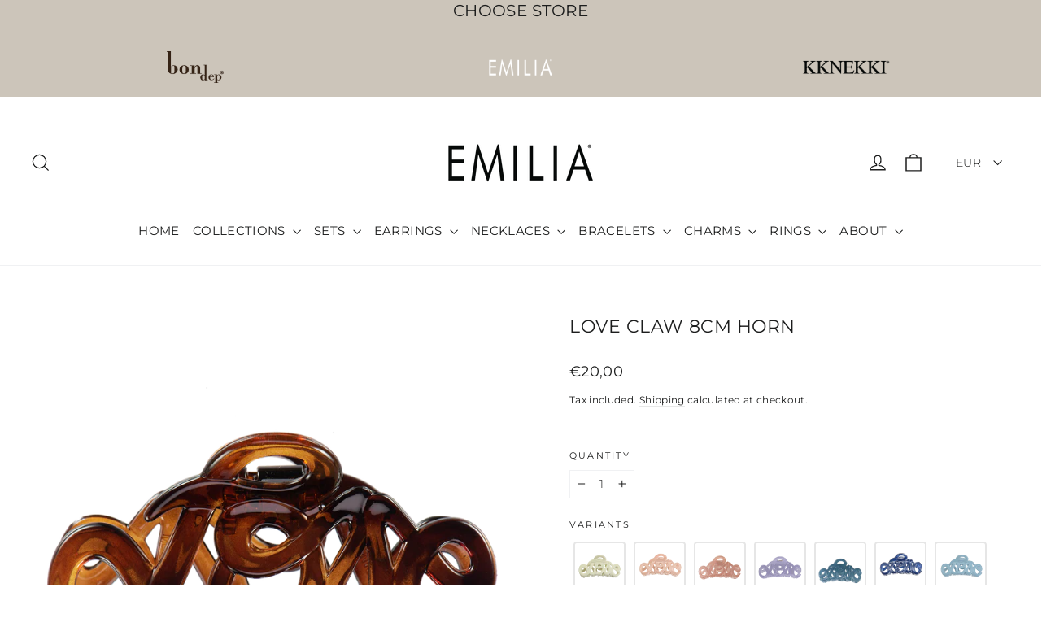

--- FILE ---
content_type: text/css
request_url: https://emiliabybondep.com/cdn/shop/t/35/assets/custom.css?v=45056829166546365701768826265
body_size: -379
content:
.header-item.header-item--icons{z-index:10}ul.itg_tabs{display:flex;justify-content:space-between}.itg_tabs_main{background-color:#ccc5ba}ul.itg_tabs li{list-style-type:none;margin:0;text-align:center;cursor:pointer;width:33.33%;text-transform:uppercase;display:flex;align-items:center;justify-content:center;font-size:1.1em}ul.itg_tabs li a img{max-width:120px;height:auto;margin:0 auto}ul.itg_tabs li a{padding:15px}.Itg_BonDep img{max-width:70px!important}.Itg_Emilia img{max-width:100px!important}ul.itg_tabs li.active img.imageActive,ul.itg_tabs li:hover .imageActive{display:block}ul.itg_tabs li:hover .imageDefault,ul.itg_tabs li a .imageActive,ul.itg_tabs li.active img.imageDefault{display:none}ul.itg_tabs li a{width:100%;display:block}.site-footer__bottom .multi-selectors__item{position:fixed;bottom:20px;left:20px;z-index:9999}@media screen and (max-width: 479px){ul.itg_tabs li a img{max-width:80px;height:auto;margin:0 auto}}.template-emilia-archived div#CollectionSection #CollectionAjaxContent .grid{pointer-events:none}.template-emilia-archived .shopify-section.shopify-section-group-header-group-emilia{display:block!important}.template-emilia-archived .grid-product__tag--sold-out,.template-emilia-archived .collection-title{display:none}
/*# sourceMappingURL=/cdn/shop/t/35/assets/custom.css.map?v=45056829166546365701768826265 */


--- FILE ---
content_type: text/javascript; charset=utf-8
request_url: https://emiliabybondep.com/products/26520.js
body_size: 26
content:
{"id":8662410756434,"title":"LOVE CLAW 8CM GREEN","handle":"26520","description":"\u003cp\u003eSIZE\u003cbr\u003eW 8 cm\u003c\/p\u003e \u003cp\u003eMATERIAL\u003cbr\u003eMade of 100% Acetate.\u003c\/p\u003e \u003cp\u003eCOUNTRY OF ORIGIN\u003cbr\u003eThis product is manufactured in France\u003c\/p\u003e","published_at":"2023-12-01T11:29:03+01:00","created_at":"2023-11-28T11:27:32+01:00","vendor":"Bon Dep Icons","type":"HAIR CLAWS","tags":["GREEN"],"price":2000,"price_min":2000,"price_max":2000,"available":true,"price_varies":false,"compare_at_price":null,"compare_at_price_min":0,"compare_at_price_max":0,"compare_at_price_varies":false,"variants":[{"id":47347566936402,"title":"Default Title","option1":"Default Title","option2":null,"option3":null,"sku":"26520","requires_shipping":true,"taxable":true,"featured_image":null,"available":true,"name":"LOVE CLAW 8CM GREEN","public_title":null,"options":["Default Title"],"price":2000,"weight":0,"compare_at_price":null,"inventory_management":"shopify","barcode":"7072684065203","quantity_rule":{"min":1,"max":null,"increment":1},"quantity_price_breaks":[],"requires_selling_plan":false,"selling_plan_allocations":[]}],"images":["\/\/cdn.shopify.com\/s\/files\/1\/0704\/2279\/0460\/products\/6520_1.png?v=1746175889"],"featured_image":"\/\/cdn.shopify.com\/s\/files\/1\/0704\/2279\/0460\/products\/6520_1.png?v=1746175889","options":[{"name":"Title","position":1,"values":["Default Title"]}],"url":"\/products\/26520","media":[{"alt":"Image of Love claw 8cm Green from Bon Dep Icons","id":43954856231250,"position":1,"preview_image":{"aspect_ratio":1.0,"height":1200,"width":1200,"src":"https:\/\/cdn.shopify.com\/s\/files\/1\/0704\/2279\/0460\/products\/6520_1.png?v=1746175889"},"aspect_ratio":1.0,"height":1200,"media_type":"image","src":"https:\/\/cdn.shopify.com\/s\/files\/1\/0704\/2279\/0460\/products\/6520_1.png?v=1746175889","width":1200}],"requires_selling_plan":false,"selling_plan_groups":[]}

--- FILE ---
content_type: text/javascript; charset=utf-8
request_url: https://emiliabybondep.com/products/27057.js
body_size: 261
content:
{"id":8543747539282,"title":"LOVE CLAW 8CM IVORY","handle":"27057","description":"\u003cp\u003eSIZE\u003cbr\u003eW 8 cm\u003c\/p\u003e \u003cp\u003eMATERIAL\u003cbr\u003eMade of 100% Acetate.\u003c\/p\u003e \u003cp\u003eCOUNTRY OF ORIGIN\u003cbr\u003eThis product is manufactured in France\u003c\/p\u003e","published_at":"2023-09-19T10:15:54+02:00","created_at":"2023-08-23T12:54:18+02:00","vendor":"Bon Dep Icons","type":"HAIR CLAWS","tags":["WHITE"],"price":2000,"price_min":2000,"price_max":2000,"available":true,"price_varies":false,"compare_at_price":null,"compare_at_price_min":0,"compare_at_price_max":0,"compare_at_price_varies":false,"variants":[{"id":46923412930898,"title":"Default Title","option1":"Default Title","option2":null,"option3":null,"sku":"27057","requires_shipping":true,"taxable":true,"featured_image":null,"available":true,"name":"LOVE CLAW 8CM IVORY","public_title":null,"options":["Default Title"],"price":2000,"weight":0,"compare_at_price":null,"inventory_management":"shopify","barcode":"7072684070573","quantity_rule":{"min":1,"max":null,"increment":1},"quantity_price_breaks":[],"requires_selling_plan":false,"selling_plan_allocations":[]}],"images":["\/\/cdn.shopify.com\/s\/files\/1\/0704\/2279\/0460\/products\/7057_1_215ceb2e-0087-4377-956d-1f94406b46fb.png?v=1746177257","\/\/cdn.shopify.com\/s\/files\/1\/0704\/2279\/0460\/files\/Skjermbilde_2024-08-29_kl._10.29.31.png?v=1746177257"],"featured_image":"\/\/cdn.shopify.com\/s\/files\/1\/0704\/2279\/0460\/products\/7057_1_215ceb2e-0087-4377-956d-1f94406b46fb.png?v=1746177257","options":[{"name":"Title","position":1,"values":["Default Title"]}],"url":"\/products\/27057","media":[{"alt":"Image of Love claw 8cm Ivory from Bon Dep Icons","id":43129713295698,"position":1,"preview_image":{"aspect_ratio":1.0,"height":1800,"width":1800,"src":"https:\/\/cdn.shopify.com\/s\/files\/1\/0704\/2279\/0460\/products\/7057_1_215ceb2e-0087-4377-956d-1f94406b46fb.png?v=1746177257"},"aspect_ratio":1.0,"height":1800,"media_type":"image","src":"https:\/\/cdn.shopify.com\/s\/files\/1\/0704\/2279\/0460\/products\/7057_1_215ceb2e-0087-4377-956d-1f94406b46fb.png?v=1746177257","width":1800},{"alt":null,"id":47307297980754,"position":2,"preview_image":{"aspect_ratio":0.945,"height":1314,"width":1242,"src":"https:\/\/cdn.shopify.com\/s\/files\/1\/0704\/2279\/0460\/files\/Skjermbilde_2024-08-29_kl._10.29.31.png?v=1746177257"},"aspect_ratio":0.945,"height":1314,"media_type":"image","src":"https:\/\/cdn.shopify.com\/s\/files\/1\/0704\/2279\/0460\/files\/Skjermbilde_2024-08-29_kl._10.29.31.png?v=1746177257","width":1242}],"requires_selling_plan":false,"selling_plan_groups":[]}

--- FILE ---
content_type: text/javascript; charset=utf-8
request_url: https://emiliabybondep.com/products/26492.js
body_size: -48
content:
{"id":8543756255570,"title":"LOVE CLAW 8CM HORN LIGHT","handle":"26492","description":"\u003cp\u003eSIZE\u003cbr\u003eW 8 cm\u003c\/p\u003e \u003cp\u003eMATERIAL\u003cbr\u003eMade of 100% Acetate.\u003c\/p\u003e \u003cp\u003eCOUNTRY OF ORIGIN\u003cbr\u003eThis product is manufactured in France\u003c\/p\u003e","published_at":"2023-09-19T10:15:57+02:00","created_at":"2023-08-23T12:59:12+02:00","vendor":"Bon Dep Icons","type":"HAIR CLAWS","tags":["HORN LIGHT"],"price":2000,"price_min":2000,"price_max":2000,"available":true,"price_varies":false,"compare_at_price":null,"compare_at_price_min":0,"compare_at_price_max":0,"compare_at_price_varies":false,"variants":[{"id":46923419615570,"title":"Default Title","option1":"Default Title","option2":null,"option3":null,"sku":"26492","requires_shipping":true,"taxable":true,"featured_image":null,"available":true,"name":"LOVE CLAW 8CM HORN LIGHT","public_title":null,"options":["Default Title"],"price":2000,"weight":0,"compare_at_price":null,"inventory_management":"shopify","barcode":"7072684064923","quantity_rule":{"min":1,"max":null,"increment":1},"quantity_price_breaks":[],"requires_selling_plan":false,"selling_plan_allocations":[]}],"images":["\/\/cdn.shopify.com\/s\/files\/1\/0704\/2279\/0460\/products\/6492_1_ce746937-2b9a-4fbb-91a3-e884225c0566.png?v=1746177185","\/\/cdn.shopify.com\/s\/files\/1\/0704\/2279\/0460\/files\/BD_AW23_21.jpg?v=1746177185"],"featured_image":"\/\/cdn.shopify.com\/s\/files\/1\/0704\/2279\/0460\/products\/6492_1_ce746937-2b9a-4fbb-91a3-e884225c0566.png?v=1746177185","options":[{"name":"Title","position":1,"values":["Default Title"]}],"url":"\/products\/26492","media":[{"alt":"Image of Love claw 8cm Horn light from Bon Dep Icons","id":43129713131858,"position":1,"preview_image":{"aspect_ratio":1.0,"height":1800,"width":1800,"src":"https:\/\/cdn.shopify.com\/s\/files\/1\/0704\/2279\/0460\/products\/6492_1_ce746937-2b9a-4fbb-91a3-e884225c0566.png?v=1746177185"},"aspect_ratio":1.0,"height":1800,"media_type":"image","src":"https:\/\/cdn.shopify.com\/s\/files\/1\/0704\/2279\/0460\/products\/6492_1_ce746937-2b9a-4fbb-91a3-e884225c0566.png?v=1746177185","width":1800},{"alt":null,"id":43131501904210,"position":2,"preview_image":{"aspect_ratio":0.667,"height":1800,"width":1201,"src":"https:\/\/cdn.shopify.com\/s\/files\/1\/0704\/2279\/0460\/files\/BD_AW23_21.jpg?v=1746177185"},"aspect_ratio":0.667,"height":1800,"media_type":"image","src":"https:\/\/cdn.shopify.com\/s\/files\/1\/0704\/2279\/0460\/files\/BD_AW23_21.jpg?v=1746177185","width":1201}],"requires_selling_plan":false,"selling_plan_groups":[]}

--- FILE ---
content_type: text/javascript; charset=utf-8
request_url: https://emiliabybondep.com/products/26491.js
body_size: 208
content:
{"id":8543752028498,"title":"LOVE CLAW 8CM MINT","handle":"26491","description":"\u003cp\u003eSIZE\u003cbr\u003eW 8 cm\u003c\/p\u003e \u003cp\u003eMATERIAL\u003cbr\u003eMade of 100% Acetate.\u003c\/p\u003e \u003cp\u003eCOUNTRY OF ORIGIN\u003cbr\u003eThis product is manufactured in France\u003c\/p\u003e","published_at":"2023-09-19T10:15:56+02:00","created_at":"2023-08-23T12:56:44+02:00","vendor":"Bon Dep Icons","type":"HAIR CLAWS","tags":["GREEN"],"price":2000,"price_min":2000,"price_max":2000,"available":true,"price_varies":false,"compare_at_price":null,"compare_at_price_min":0,"compare_at_price_max":0,"compare_at_price_varies":false,"variants":[{"id":46923416240466,"title":"Default Title","option1":"Default Title","option2":null,"option3":null,"sku":"26491","requires_shipping":true,"taxable":true,"featured_image":null,"available":true,"name":"LOVE CLAW 8CM MINT","public_title":null,"options":["Default Title"],"price":2000,"weight":0,"compare_at_price":null,"inventory_management":"shopify","barcode":"7072684064916","quantity_rule":{"min":1,"max":null,"increment":1},"quantity_price_breaks":[],"requires_selling_plan":false,"selling_plan_allocations":[]}],"images":["\/\/cdn.shopify.com\/s\/files\/1\/0704\/2279\/0460\/products\/6491_1_73974b67-25ad-465a-890f-6adbec933640.png?v=1746177226","\/\/cdn.shopify.com\/s\/files\/1\/0704\/2279\/0460\/files\/Skjermbilde_2024-08-29_kl._10.31.03.png?v=1746177226","\/\/cdn.shopify.com\/s\/files\/1\/0704\/2279\/0460\/files\/78.jpg?v=1746177226"],"featured_image":"\/\/cdn.shopify.com\/s\/files\/1\/0704\/2279\/0460\/products\/6491_1_73974b67-25ad-465a-890f-6adbec933640.png?v=1746177226","options":[{"name":"Title","position":1,"values":["Default Title"]}],"url":"\/products\/26491","media":[{"alt":"Image of Love claw 8cm Mint from Bon Dep Icons","id":43129715097938,"position":1,"preview_image":{"aspect_ratio":1.0,"height":1800,"width":1800,"src":"https:\/\/cdn.shopify.com\/s\/files\/1\/0704\/2279\/0460\/products\/6491_1_73974b67-25ad-465a-890f-6adbec933640.png?v=1746177226"},"aspect_ratio":1.0,"height":1800,"media_type":"image","src":"https:\/\/cdn.shopify.com\/s\/files\/1\/0704\/2279\/0460\/products\/6491_1_73974b67-25ad-465a-890f-6adbec933640.png?v=1746177226","width":1800},{"alt":null,"id":47307300438354,"position":2,"preview_image":{"aspect_ratio":0.835,"height":1492,"width":1246,"src":"https:\/\/cdn.shopify.com\/s\/files\/1\/0704\/2279\/0460\/files\/Skjermbilde_2024-08-29_kl._10.31.03.png?v=1746177226"},"aspect_ratio":0.835,"height":1492,"media_type":"image","src":"https:\/\/cdn.shopify.com\/s\/files\/1\/0704\/2279\/0460\/files\/Skjermbilde_2024-08-29_kl._10.31.03.png?v=1746177226","width":1246},{"alt":null,"id":47743724028242,"position":3,"preview_image":{"aspect_ratio":0.8,"height":1350,"width":1080,"src":"https:\/\/cdn.shopify.com\/s\/files\/1\/0704\/2279\/0460\/files\/78.jpg?v=1746177226"},"aspect_ratio":0.8,"height":1350,"media_type":"image","src":"https:\/\/cdn.shopify.com\/s\/files\/1\/0704\/2279\/0460\/files\/78.jpg?v=1746177226","width":1080}],"requires_selling_plan":false,"selling_plan_groups":[]}

--- FILE ---
content_type: text/javascript; charset=utf-8
request_url: https://emiliabybondep.com/products/26150.js
body_size: 344
content:
{"id":8543740854610,"title":"LOVE CLAW 8CM MOLE","handle":"26150","description":"\u003cp\u003eSIZE\u003cbr\u003eW 8 cm\u003c\/p\u003e \u003cp\u003eMATERIAL\u003cbr\u003eMade of 100% Acetate.\u003c\/p\u003e \u003cp\u003eCOUNTRY OF ORIGIN\u003cbr\u003eThis product is manufactured in France\u003c\/p\u003e","published_at":"2023-09-19T10:15:53+02:00","created_at":"2023-08-23T12:50:08+02:00","vendor":"Bon Dep Icons","type":"HAIR CLAWS","tags":["BROWN"],"price":2000,"price_min":2000,"price_max":2000,"available":true,"price_varies":false,"compare_at_price":null,"compare_at_price_min":0,"compare_at_price_max":0,"compare_at_price_varies":false,"variants":[{"id":46923400642898,"title":"Default Title","option1":"Default Title","option2":null,"option3":null,"sku":"26150","requires_shipping":true,"taxable":true,"featured_image":null,"available":true,"name":"LOVE CLAW 8CM MOLE","public_title":null,"options":["Default Title"],"price":2000,"weight":0,"compare_at_price":null,"inventory_management":"shopify","barcode":"7072684061502","quantity_rule":{"min":1,"max":null,"increment":1},"quantity_price_breaks":[],"requires_selling_plan":false,"selling_plan_allocations":[]}],"images":["\/\/cdn.shopify.com\/s\/files\/1\/0704\/2279\/0460\/products\/6150_1_30dbbb7d-a4d0-4c7d-95cb-8e01aa6a0c85.png?v=1746177333"],"featured_image":"\/\/cdn.shopify.com\/s\/files\/1\/0704\/2279\/0460\/products\/6150_1_30dbbb7d-a4d0-4c7d-95cb-8e01aa6a0c85.png?v=1746177333","options":[{"name":"Title","position":1,"values":["Default Title"]}],"url":"\/products\/26150","media":[{"alt":"Image of Love claw 8cm Mole from Bon Dep Icons","id":43129715851602,"position":1,"preview_image":{"aspect_ratio":1.0,"height":1200,"width":1200,"src":"https:\/\/cdn.shopify.com\/s\/files\/1\/0704\/2279\/0460\/products\/6150_1_30dbbb7d-a4d0-4c7d-95cb-8e01aa6a0c85.png?v=1746177333"},"aspect_ratio":1.0,"height":1200,"media_type":"image","src":"https:\/\/cdn.shopify.com\/s\/files\/1\/0704\/2279\/0460\/products\/6150_1_30dbbb7d-a4d0-4c7d-95cb-8e01aa6a0c85.png?v=1746177333","width":1200}],"requires_selling_plan":false,"selling_plan_groups":[]}

--- FILE ---
content_type: text/javascript; charset=utf-8
request_url: https://emiliabybondep.com/products/27181.js
body_size: -169
content:
{"id":15303588446595,"title":"LOVE CLAW 8CM CHARCOAL","handle":"27181","description":"\u003cp\u003eSIZE\u003cbr\u003eW 8 cm\u003c\/p\u003e\u003cp\u003eMATERIAL\u003cbr\u003eMade of 100% Acetate.\u003c\/p\u003e\u003cp\u003eCOUNTRY OF ORIGIN: \u003c\/p\u003e\u003cp\u003eINFO\u003cbr\u003e\u003c\/p\u003e","published_at":"2025-08-11T11:59:36+02:00","created_at":"2025-07-18T13:47:36+02:00","vendor":"Bon Dep Icons","type":"HAIR CLAWS","tags":["GREY"],"price":2000,"price_min":2000,"price_max":2000,"available":true,"price_varies":false,"compare_at_price":null,"compare_at_price_min":0,"compare_at_price_max":0,"compare_at_price_varies":false,"variants":[{"id":56028236841347,"title":"Default Title","option1":"Default Title","option2":null,"option3":null,"sku":"27181","requires_shipping":true,"taxable":true,"featured_image":null,"available":true,"name":"LOVE CLAW 8CM CHARCOAL","public_title":null,"options":["Default Title"],"price":2000,"weight":0,"compare_at_price":null,"inventory_management":"shopify","barcode":"7072684071815","quantity_rule":{"min":1,"max":null,"increment":1},"quantity_price_breaks":[],"requires_selling_plan":false,"selling_plan_allocations":[]}],"images":["\/\/cdn.shopify.com\/s\/files\/1\/0704\/2279\/0460\/files\/7181_1.png?v=1752839256"],"featured_image":"\/\/cdn.shopify.com\/s\/files\/1\/0704\/2279\/0460\/files\/7181_1.png?v=1752839256","options":[{"name":"Title","position":1,"values":["Default Title"]}],"url":"\/products\/27181","media":[{"alt":"LOVE CLAW 8CM CHARCOAL from Bon Dep Icons","id":66698457055619,"position":1,"preview_image":{"aspect_ratio":1.0,"height":1800,"width":1800,"src":"https:\/\/cdn.shopify.com\/s\/files\/1\/0704\/2279\/0460\/files\/7181_1.png?v=1752839256"},"aspect_ratio":1.0,"height":1800,"media_type":"image","src":"https:\/\/cdn.shopify.com\/s\/files\/1\/0704\/2279\/0460\/files\/7181_1.png?v=1752839256","width":1800}],"requires_selling_plan":false,"selling_plan_groups":[]}

--- FILE ---
content_type: text/javascript; charset=utf-8
request_url: https://emiliabybondep.com/products/27177.js
body_size: 297
content:
{"id":15303587692931,"title":"LOVE CLAW 8CM AZURE BLUE","handle":"27177","description":"\u003cp\u003eSIZE\u003cbr\u003eW 8 cm\u003c\/p\u003e\u003cp\u003eMATERIAL\u003cbr\u003eMade of 100% Acetate.\u003c\/p\u003e\u003cp\u003eCOUNTRY OF ORIGIN: \u003c\/p\u003e\u003cp\u003eINFO\u003cbr\u003e\u003c\/p\u003e","published_at":"2025-08-11T11:59:33+02:00","created_at":"2025-07-18T13:47:19+02:00","vendor":"Bon Dep Icons","type":"HAIR CLAWS","tags":["BLUE"],"price":2000,"price_min":2000,"price_max":2000,"available":true,"price_varies":false,"compare_at_price":null,"compare_at_price_min":0,"compare_at_price_max":0,"compare_at_price_varies":false,"variants":[{"id":56028234482051,"title":"Default Title","option1":"Default Title","option2":null,"option3":null,"sku":"27177","requires_shipping":true,"taxable":true,"featured_image":null,"available":true,"name":"LOVE CLAW 8CM AZURE BLUE","public_title":null,"options":["Default Title"],"price":2000,"weight":0,"compare_at_price":null,"inventory_management":"shopify","barcode":"7072684071778","quantity_rule":{"min":1,"max":null,"increment":1},"quantity_price_breaks":[],"requires_selling_plan":false,"selling_plan_allocations":[]}],"images":["\/\/cdn.shopify.com\/s\/files\/1\/0704\/2279\/0460\/files\/7177_1.png?v=1752839239"],"featured_image":"\/\/cdn.shopify.com\/s\/files\/1\/0704\/2279\/0460\/files\/7177_1.png?v=1752839239","options":[{"name":"Title","position":1,"values":["Default Title"]}],"url":"\/products\/27177","media":[{"alt":"LOVE CLAW 8CM AZURE BLUE from Bon Dep Icons","id":66698454925699,"position":1,"preview_image":{"aspect_ratio":1.0,"height":1800,"width":1800,"src":"https:\/\/cdn.shopify.com\/s\/files\/1\/0704\/2279\/0460\/files\/7177_1.png?v=1752839239"},"aspect_ratio":1.0,"height":1800,"media_type":"image","src":"https:\/\/cdn.shopify.com\/s\/files\/1\/0704\/2279\/0460\/files\/7177_1.png?v=1752839239","width":1800}],"requires_selling_plan":false,"selling_plan_groups":[]}

--- FILE ---
content_type: text/javascript; charset=utf-8
request_url: https://emiliabybondep.com/products/27152.js
body_size: -81
content:
{"id":14993968562563,"title":"LOVE CLAW 8 CM PETROL BLUE","handle":"27152","description":" \u003cp\u003eSIZE\u003cbr\u003eW 8 cm\u003c\/p\u003e \u003cp\u003eMATERIAL\u003cbr\u003e\u003c\/p\u003e \u003cp\u003eCOUNTRY OF ORIGIN\u003cbr\u003eThis product is manufactured in France\u003c\/p\u003e","published_at":"2025-01-31T11:53:59+01:00","created_at":"2024-12-18T15:42:16+01:00","vendor":"Bon Dep Icons","type":"HAIR CLAWS","tags":[],"price":2000,"price_min":2000,"price_max":2000,"available":true,"price_varies":false,"compare_at_price":null,"compare_at_price_min":0,"compare_at_price_max":0,"compare_at_price_varies":false,"variants":[{"id":54912520880515,"title":"Default Title","option1":"Default Title","option2":null,"option3":null,"sku":"27152","requires_shipping":true,"taxable":true,"featured_image":null,"available":true,"name":"LOVE CLAW 8 CM PETROL BLUE","public_title":null,"options":["Default Title"],"price":2000,"weight":0,"compare_at_price":null,"inventory_management":"shopify","barcode":"7072684071525","quantity_rule":{"min":1,"max":null,"increment":1},"quantity_price_breaks":[],"requires_selling_plan":false,"selling_plan_allocations":[]}],"images":["\/\/cdn.shopify.com\/s\/files\/1\/0704\/2279\/0460\/files\/7152_1.png?v=1746174907","\/\/cdn.shopify.com\/s\/files\/1\/0704\/2279\/0460\/files\/MG_2054.jpg?v=1746174907"],"featured_image":"\/\/cdn.shopify.com\/s\/files\/1\/0704\/2279\/0460\/files\/7152_1.png?v=1746174907","options":[{"name":"Title","position":1,"values":["Default Title"]}],"url":"\/products\/27152","media":[{"alt":"Image of Love claw 8 cm Petrol Blue from Bon Dep Icons","id":63759759114627,"position":1,"preview_image":{"aspect_ratio":1.0,"height":1800,"width":1800,"src":"https:\/\/cdn.shopify.com\/s\/files\/1\/0704\/2279\/0460\/files\/7152_1.png?v=1746174907"},"aspect_ratio":1.0,"height":1800,"media_type":"image","src":"https:\/\/cdn.shopify.com\/s\/files\/1\/0704\/2279\/0460\/files\/7152_1.png?v=1746174907","width":1800},{"alt":null,"id":64121315295619,"position":2,"preview_image":{"aspect_ratio":0.679,"height":3665,"width":2488,"src":"https:\/\/cdn.shopify.com\/s\/files\/1\/0704\/2279\/0460\/files\/MG_2054.jpg?v=1746174907"},"aspect_ratio":0.679,"height":3665,"media_type":"image","src":"https:\/\/cdn.shopify.com\/s\/files\/1\/0704\/2279\/0460\/files\/MG_2054.jpg?v=1746174907","width":2488}],"requires_selling_plan":false,"selling_plan_groups":[]}

--- FILE ---
content_type: text/javascript; charset=utf-8
request_url: https://emiliabybondep.com/products/26148.js
body_size: -131
content:
{"id":8576367788370,"title":"LOVE CLAW 8CM RASPBERRY","handle":"26148","description":"\u003cp\u003eSIZE\u003cbr\u003eW 8 cm\u003c\/p\u003e \u003cp\u003eMATERIAL\u003cbr\u003eMade of 100% Acetate.\u003c\/p\u003e \u003cp\u003eCOUNTRY OF ORIGIN\u003cbr\u003eThis product is manufactured in France\u003c\/p\u003e","published_at":"2023-09-19T10:16:20+02:00","created_at":"2023-09-19T10:09:41+02:00","vendor":"Bon Dep Icons","type":"HAIR CLAWS","tags":["RED"],"price":2000,"price_min":2000,"price_max":2000,"available":true,"price_varies":false,"compare_at_price":null,"compare_at_price_min":0,"compare_at_price_max":0,"compare_at_price_varies":false,"variants":[{"id":47023507407186,"title":"Default Title","option1":"Default Title","option2":null,"option3":null,"sku":"26148","requires_shipping":true,"taxable":true,"featured_image":null,"available":true,"name":"LOVE CLAW 8CM RASPBERRY","public_title":null,"options":["Default Title"],"price":2000,"weight":0,"compare_at_price":null,"inventory_management":"shopify","barcode":"7072684061489","quantity_rule":{"min":1,"max":null,"increment":1},"quantity_price_breaks":[],"requires_selling_plan":false,"selling_plan_allocations":[]}],"images":["\/\/cdn.shopify.com\/s\/files\/1\/0704\/2279\/0460\/products\/6148_1.png?v=1746175953"],"featured_image":"\/\/cdn.shopify.com\/s\/files\/1\/0704\/2279\/0460\/products\/6148_1.png?v=1746175953","options":[{"name":"Title","position":1,"values":["Default Title"]}],"url":"\/products\/26148","media":[{"alt":"Image of Love claw 8cm Raspberry from Bon Dep Icons","id":43129719226706,"position":1,"preview_image":{"aspect_ratio":1.0,"height":1200,"width":1200,"src":"https:\/\/cdn.shopify.com\/s\/files\/1\/0704\/2279\/0460\/products\/6148_1.png?v=1746175953"},"aspect_ratio":1.0,"height":1200,"media_type":"image","src":"https:\/\/cdn.shopify.com\/s\/files\/1\/0704\/2279\/0460\/products\/6148_1.png?v=1746175953","width":1200}],"requires_selling_plan":false,"selling_plan_groups":[]}

--- FILE ---
content_type: text/javascript; charset=utf-8
request_url: https://emiliabybondep.com/products/27153.js
body_size: 390
content:
{"id":14993968595331,"title":"LOVE CLAW 8CM WATER GREEN","handle":"27153","description":" \u003cp\u003eSIZE\u003cbr\u003eW 8 cm\u003c\/p\u003e \u003cp\u003eMATERIAL\u003cbr\u003e\u003c\/p\u003e \u003cp\u003eCOUNTRY OF ORIGIN\u003cbr\u003eThis product is manufactured in France\u003c\/p\u003e","published_at":"2025-01-31T11:53:59+01:00","created_at":"2024-12-18T15:42:20+01:00","vendor":"Bon Dep Icons","type":"HAIR CLAWS","tags":[],"price":2000,"price_min":2000,"price_max":2000,"available":true,"price_varies":false,"compare_at_price":null,"compare_at_price_min":0,"compare_at_price_max":0,"compare_at_price_varies":false,"variants":[{"id":54912520913283,"title":"Default Title","option1":"Default Title","option2":null,"option3":null,"sku":"27153","requires_shipping":true,"taxable":true,"featured_image":null,"available":true,"name":"LOVE CLAW 8CM WATER GREEN","public_title":null,"options":["Default Title"],"price":2000,"weight":0,"compare_at_price":null,"inventory_management":"shopify","barcode":"7072684071532","quantity_rule":{"min":1,"max":null,"increment":1},"quantity_price_breaks":[],"requires_selling_plan":false,"selling_plan_allocations":[]}],"images":["\/\/cdn.shopify.com\/s\/files\/1\/0704\/2279\/0460\/files\/7153_1.png?v=1746174906","\/\/cdn.shopify.com\/s\/files\/1\/0704\/2279\/0460\/files\/MG_0062_2bcb4a84-6aa4-4048-aa84-47d41e40b9d2.jpg?v=1746174906"],"featured_image":"\/\/cdn.shopify.com\/s\/files\/1\/0704\/2279\/0460\/files\/7153_1.png?v=1746174906","options":[{"name":"Title","position":1,"values":["Default Title"]}],"url":"\/products\/27153","media":[{"alt":"Image of Love claw 8cm Water Green from Bon Dep Icons","id":63759759180163,"position":1,"preview_image":{"aspect_ratio":1.0,"height":1800,"width":1800,"src":"https:\/\/cdn.shopify.com\/s\/files\/1\/0704\/2279\/0460\/files\/7153_1.png?v=1746174906"},"aspect_ratio":1.0,"height":1800,"media_type":"image","src":"https:\/\/cdn.shopify.com\/s\/files\/1\/0704\/2279\/0460\/files\/7153_1.png?v=1746174906","width":1800},{"alt":null,"id":64121345900931,"position":2,"preview_image":{"aspect_ratio":0.667,"height":2560,"width":1707,"src":"https:\/\/cdn.shopify.com\/s\/files\/1\/0704\/2279\/0460\/files\/MG_0062_2bcb4a84-6aa4-4048-aa84-47d41e40b9d2.jpg?v=1746174906"},"aspect_ratio":0.667,"height":2560,"media_type":"image","src":"https:\/\/cdn.shopify.com\/s\/files\/1\/0704\/2279\/0460\/files\/MG_0062_2bcb4a84-6aa4-4048-aa84-47d41e40b9d2.jpg?v=1746174906","width":1707}],"requires_selling_plan":false,"selling_plan_groups":[]}

--- FILE ---
content_type: text/javascript; charset=utf-8
request_url: https://emiliabybondep.com/products/27151.js
body_size: -114
content:
{"id":14993968464259,"title":"LOVE CLAW 8CM PUPRLE","handle":"27151","description":" \u003cp\u003eSIZE\u003cbr\u003eW 8 cm\u003c\/p\u003e \u003cp\u003eMATERIAL\u003cbr\u003e\u003c\/p\u003e \u003cp\u003eCOUNTRY OF ORIGIN\u003cbr\u003eThis product is manufactured in France\u003c\/p\u003e","published_at":"2025-01-31T11:53:58+01:00","created_at":"2024-12-18T15:42:12+01:00","vendor":"Bon Dep Icons","type":"HAIR CLAWS","tags":[],"price":2000,"price_min":2000,"price_max":2000,"available":true,"price_varies":false,"compare_at_price":null,"compare_at_price_min":0,"compare_at_price_max":0,"compare_at_price_varies":false,"variants":[{"id":54912520749443,"title":"Default Title","option1":"Default Title","option2":null,"option3":null,"sku":"27151","requires_shipping":true,"taxable":true,"featured_image":null,"available":true,"name":"LOVE CLAW 8CM PUPRLE","public_title":null,"options":["Default Title"],"price":2000,"weight":0,"compare_at_price":null,"inventory_management":"shopify","barcode":"7072684071518","quantity_rule":{"min":1,"max":null,"increment":1},"quantity_price_breaks":[],"requires_selling_plan":false,"selling_plan_allocations":[]}],"images":["\/\/cdn.shopify.com\/s\/files\/1\/0704\/2279\/0460\/files\/7151_1.png?v=1746174908","\/\/cdn.shopify.com\/s\/files\/1\/0704\/2279\/0460\/files\/MG_0783.png?v=1746174908"],"featured_image":"\/\/cdn.shopify.com\/s\/files\/1\/0704\/2279\/0460\/files\/7151_1.png?v=1746174908","options":[{"name":"Title","position":1,"values":["Default Title"]}],"url":"\/products\/27151","media":[{"alt":"Image of Love claw 8cm Puprle from Bon Dep Icons","id":63759758983555,"position":1,"preview_image":{"aspect_ratio":1.0,"height":1800,"width":1800,"src":"https:\/\/cdn.shopify.com\/s\/files\/1\/0704\/2279\/0460\/files\/7151_1.png?v=1746174908"},"aspect_ratio":1.0,"height":1800,"media_type":"image","src":"https:\/\/cdn.shopify.com\/s\/files\/1\/0704\/2279\/0460\/files\/7151_1.png?v=1746174908","width":1800},{"alt":null,"id":64121352520067,"position":2,"preview_image":{"aspect_ratio":0.667,"height":2000,"width":1333,"src":"https:\/\/cdn.shopify.com\/s\/files\/1\/0704\/2279\/0460\/files\/MG_0783.png?v=1746174908"},"aspect_ratio":0.667,"height":2000,"media_type":"image","src":"https:\/\/cdn.shopify.com\/s\/files\/1\/0704\/2279\/0460\/files\/MG_0783.png?v=1746174908","width":1333}],"requires_selling_plan":false,"selling_plan_groups":[]}

--- FILE ---
content_type: text/javascript; charset=utf-8
request_url: https://emiliabybondep.com/products/26519.js
body_size: 198
content:
{"id":8543740821842,"title":"LOVE CLAW 8CM LAVENDEL","handle":"26519","description":"\u003cp\u003eSIZE\u003cbr\u003eW 8 cm\u003c\/p\u003e \u003cp\u003eMATERIAL\u003cbr\u003eMade of 100% Acetate.\u003c\/p\u003e \u003cp\u003eCOUNTRY OF ORIGIN\u003cbr\u003eThis product is manufactured in France\u003c\/p\u003e","published_at":"2023-09-19T10:15:52+02:00","created_at":"2023-08-23T12:50:04+02:00","vendor":"Bon Dep Icons","type":"HAIR CLAWS","tags":["PURPLE"],"price":2000,"price_min":2000,"price_max":2000,"available":true,"price_varies":false,"compare_at_price":null,"compare_at_price_min":0,"compare_at_price_max":0,"compare_at_price_varies":false,"variants":[{"id":46923400544594,"title":"Default Title","option1":"Default Title","option2":null,"option3":null,"sku":"26519","requires_shipping":true,"taxable":true,"featured_image":null,"available":true,"name":"LOVE CLAW 8CM LAVENDEL","public_title":null,"options":["Default Title"],"price":2000,"weight":0,"compare_at_price":null,"inventory_management":"shopify","barcode":"7072684065197","quantity_rule":{"min":1,"max":null,"increment":1},"quantity_price_breaks":[],"requires_selling_plan":false,"selling_plan_allocations":[]}],"images":["\/\/cdn.shopify.com\/s\/files\/1\/0704\/2279\/0460\/products\/6519_1_e88ac995-eb1f-4816-8443-667843d5e48e.png?v=1746177334","\/\/cdn.shopify.com\/s\/files\/1\/0704\/2279\/0460\/files\/IMG_1957.jpg?v=1746177334","\/\/cdn.shopify.com\/s\/files\/1\/0704\/2279\/0460\/files\/Bondep_Italy_SS2329.jpg?v=1746177334"],"featured_image":"\/\/cdn.shopify.com\/s\/files\/1\/0704\/2279\/0460\/products\/6519_1_e88ac995-eb1f-4816-8443-667843d5e48e.png?v=1746177334","options":[{"name":"Title","position":1,"values":["Default Title"]}],"url":"\/products\/26519","media":[{"alt":"Image of Love claw 8cm Lavendel from Bon Dep Icons","id":43129714114898,"position":1,"preview_image":{"aspect_ratio":1.0,"height":1200,"width":1200,"src":"https:\/\/cdn.shopify.com\/s\/files\/1\/0704\/2279\/0460\/products\/6519_1_e88ac995-eb1f-4816-8443-667843d5e48e.png?v=1746177334"},"aspect_ratio":1.0,"height":1200,"media_type":"image","src":"https:\/\/cdn.shopify.com\/s\/files\/1\/0704\/2279\/0460\/products\/6519_1_e88ac995-eb1f-4816-8443-667843d5e48e.png?v=1746177334","width":1200},{"alt":null,"id":47884894863698,"position":2,"preview_image":{"aspect_ratio":0.75,"height":4032,"width":3024,"src":"https:\/\/cdn.shopify.com\/s\/files\/1\/0704\/2279\/0460\/files\/IMG_1957.jpg?v=1746177334"},"aspect_ratio":0.75,"height":4032,"media_type":"image","src":"https:\/\/cdn.shopify.com\/s\/files\/1\/0704\/2279\/0460\/files\/IMG_1957.jpg?v=1746177334","width":3024},{"alt":null,"id":43132396896594,"position":3,"preview_image":{"aspect_ratio":1.499,"height":1201,"width":1800,"src":"https:\/\/cdn.shopify.com\/s\/files\/1\/0704\/2279\/0460\/files\/Bondep_Italy_SS2329.jpg?v=1746177334"},"aspect_ratio":1.499,"height":1201,"media_type":"image","src":"https:\/\/cdn.shopify.com\/s\/files\/1\/0704\/2279\/0460\/files\/Bondep_Italy_SS2329.jpg?v=1746177334","width":1800}],"requires_selling_plan":false,"selling_plan_groups":[]}

--- FILE ---
content_type: text/javascript; charset=utf-8
request_url: https://emiliabybondep.com/products/27055.js
body_size: 59
content:
{"id":8543747604818,"title":"LOVE CLAW 8CM LIGHT BLUE","handle":"27055","description":"\u003cp\u003eSIZE\u003cbr\u003eW 8 cm\u003c\/p\u003e \u003cp\u003eMATERIAL\u003cbr\u003eMade of 100% Acetate.\u003c\/p\u003e \u003cp\u003eCOUNTRY OF ORIGIN\u003cbr\u003eThis product is manufactured in France\u003c\/p\u003e","published_at":"2023-09-19T10:15:54+02:00","created_at":"2023-08-23T12:54:22+02:00","vendor":"Bon Dep Icons","type":"HAIR CLAWS","tags":["BLUE"],"price":2000,"price_min":2000,"price_max":2000,"available":true,"price_varies":false,"compare_at_price":null,"compare_at_price_min":0,"compare_at_price_max":0,"compare_at_price_varies":false,"variants":[{"id":46923412996434,"title":"Default Title","option1":"Default Title","option2":null,"option3":null,"sku":"27055","requires_shipping":true,"taxable":true,"featured_image":null,"available":true,"name":"LOVE CLAW 8CM LIGHT BLUE","public_title":null,"options":["Default Title"],"price":2000,"weight":0,"compare_at_price":null,"inventory_management":"shopify","barcode":"7072684070559","quantity_rule":{"min":1,"max":null,"increment":1},"quantity_price_breaks":[],"requires_selling_plan":false,"selling_plan_allocations":[]}],"images":["\/\/cdn.shopify.com\/s\/files\/1\/0704\/2279\/0460\/products\/7055_1_55e91651-92dc-404d-a42d-26e4ad645b76.png?v=1746177256"],"featured_image":"\/\/cdn.shopify.com\/s\/files\/1\/0704\/2279\/0460\/products\/7055_1_55e91651-92dc-404d-a42d-26e4ad645b76.png?v=1746177256","options":[{"name":"Title","position":1,"values":["Default Title"]}],"url":"\/products\/27055","media":[{"alt":"Image of Love claw 8cm Light Blue from Bon Dep Icons","id":43129714934098,"position":1,"preview_image":{"aspect_ratio":1.0,"height":1800,"width":1800,"src":"https:\/\/cdn.shopify.com\/s\/files\/1\/0704\/2279\/0460\/products\/7055_1_55e91651-92dc-404d-a42d-26e4ad645b76.png?v=1746177256"},"aspect_ratio":1.0,"height":1800,"media_type":"image","src":"https:\/\/cdn.shopify.com\/s\/files\/1\/0704\/2279\/0460\/products\/7055_1_55e91651-92dc-404d-a42d-26e4ad645b76.png?v=1746177256","width":1800}],"requires_selling_plan":false,"selling_plan_groups":[]}

--- FILE ---
content_type: text/javascript; charset=utf-8
request_url: https://emiliabybondep.com/products/26804.js
body_size: 175
content:
{"id":8543740920146,"title":"LOVE CLAW 8CM YELLOW","handle":"26804","description":"\u003cp\u003eSIZE\u003cbr\u003eW 8 cm\u003c\/p\u003e \u003cp\u003eMATERIAL\u003cbr\u003eMade of 100% Acetate.\u003c\/p\u003e \u003cp\u003eCOUNTRY OF ORIGIN\u003cbr\u003eThis product is manufactured in France\u003c\/p\u003e","published_at":"2023-09-19T10:16:14+02:00","created_at":"2023-08-23T12:50:11+02:00","vendor":"Bon Dep Icons","type":"HAIR CLAWS","tags":["YELLOW"],"price":2000,"price_min":2000,"price_max":2000,"available":true,"price_varies":false,"compare_at_price":null,"compare_at_price_min":0,"compare_at_price_max":0,"compare_at_price_varies":false,"variants":[{"id":46923400806738,"title":"Default Title","option1":"Default Title","option2":null,"option3":null,"sku":"26804","requires_shipping":true,"taxable":true,"featured_image":null,"available":true,"name":"LOVE CLAW 8CM YELLOW","public_title":null,"options":["Default Title"],"price":2000,"weight":0,"compare_at_price":null,"inventory_management":"shopify","barcode":"7072684068044","quantity_rule":{"min":1,"max":null,"increment":1},"quantity_price_breaks":[],"requires_selling_plan":false,"selling_plan_allocations":[]}],"images":["\/\/cdn.shopify.com\/s\/files\/1\/0704\/2279\/0460\/products\/6804_1_29b94096-664c-4e54-95c6-eaf386587034.png?v=1746177332"],"featured_image":"\/\/cdn.shopify.com\/s\/files\/1\/0704\/2279\/0460\/products\/6804_1_29b94096-664c-4e54-95c6-eaf386587034.png?v=1746177332","options":[{"name":"Title","position":1,"values":["Default Title"]}],"url":"\/products\/26804","media":[{"alt":"Image of Love claw 8cm Yellow from Bon Dep Icons","id":43129719882066,"position":1,"preview_image":{"aspect_ratio":1.0,"height":1800,"width":1800,"src":"https:\/\/cdn.shopify.com\/s\/files\/1\/0704\/2279\/0460\/products\/6804_1_29b94096-664c-4e54-95c6-eaf386587034.png?v=1746177332"},"aspect_ratio":1.0,"height":1800,"media_type":"image","src":"https:\/\/cdn.shopify.com\/s\/files\/1\/0704\/2279\/0460\/products\/6804_1_29b94096-664c-4e54-95c6-eaf386587034.png?v=1746177332","width":1800}],"requires_selling_plan":false,"selling_plan_groups":[]}

--- FILE ---
content_type: text/javascript; charset=utf-8
request_url: https://emiliabybondep.com/products/26147.js
body_size: 339
content:
{"id":8543740690770,"title":"LOVE CLAW 8CM ORANGE","handle":"26147","description":"\u003cp\u003eSIZE\u003cbr\u003eW 8 cm\u003c\/p\u003e \u003cp\u003eMATERIAL\u003cbr\u003eMade of 100% Acetate.\u003c\/p\u003e \u003cp\u003eCOUNTRY OF ORIGIN\u003cbr\u003eThis product is manufactured in France\u003c\/p\u003e","published_at":"2023-09-19T10:16:14+02:00","created_at":"2023-08-23T12:49:57+02:00","vendor":"Bon Dep Icons","type":"HAIR CLAWS","tags":["ORANGE"],"price":2000,"price_min":2000,"price_max":2000,"available":true,"price_varies":false,"compare_at_price":null,"compare_at_price_min":0,"compare_at_price_max":0,"compare_at_price_varies":false,"variants":[{"id":46923400216914,"title":"Default Title","option1":"Default Title","option2":null,"option3":null,"sku":"26147","requires_shipping":true,"taxable":true,"featured_image":null,"available":true,"name":"LOVE CLAW 8CM ORANGE","public_title":null,"options":["Default Title"],"price":2000,"weight":0,"compare_at_price":null,"inventory_management":"shopify","barcode":"7072684061472","quantity_rule":{"min":1,"max":null,"increment":1},"quantity_price_breaks":[],"requires_selling_plan":false,"selling_plan_allocations":[]}],"images":["\/\/cdn.shopify.com\/s\/files\/1\/0704\/2279\/0460\/products\/6147_1_c3f8157a-eccd-46f0-85d5-1f649903858c.png?v=1746177336"],"featured_image":"\/\/cdn.shopify.com\/s\/files\/1\/0704\/2279\/0460\/products\/6147_1_c3f8157a-eccd-46f0-85d5-1f649903858c.png?v=1746177336","options":[{"name":"Title","position":1,"values":["Default Title"]}],"url":"\/products\/26147","media":[{"alt":"Image of Love claw 8cm Orange from Bon Dep Icons","id":43129716867410,"position":1,"preview_image":{"aspect_ratio":1.0,"height":1800,"width":1800,"src":"https:\/\/cdn.shopify.com\/s\/files\/1\/0704\/2279\/0460\/products\/6147_1_c3f8157a-eccd-46f0-85d5-1f649903858c.png?v=1746177336"},"aspect_ratio":1.0,"height":1800,"media_type":"image","src":"https:\/\/cdn.shopify.com\/s\/files\/1\/0704\/2279\/0460\/products\/6147_1_c3f8157a-eccd-46f0-85d5-1f649903858c.png?v=1746177336","width":1800}],"requires_selling_plan":false,"selling_plan_groups":[]}

--- FILE ---
content_type: text/javascript; charset=utf-8
request_url: https://emiliabybondep.com/products/26522.js
body_size: 343
content:
{"id":8543740526930,"title":"LOVE CLAW 8CM HORN","handle":"26522","description":"\u003cp\u003eSIZE\u003cbr\u003eW 8 cm\u003c\/p\u003e \u003cp\u003eMATERIAL\u003cbr\u003eMade of 100% Acetate.\u003c\/p\u003e \u003cp\u003eCOUNTRY OF ORIGIN\u003cbr\u003eThis product is manufactured in France\u003c\/p\u003e","published_at":"2023-09-19T10:15:51+02:00","created_at":"2023-08-23T12:49:44+02:00","vendor":"Bon Dep Icons","type":"HAIR CLAWS","tags":["HORN"],"price":2000,"price_min":2000,"price_max":2000,"available":false,"price_varies":false,"compare_at_price":null,"compare_at_price_min":0,"compare_at_price_max":0,"compare_at_price_varies":false,"variants":[{"id":46923399889234,"title":"Default Title","option1":"Default Title","option2":null,"option3":null,"sku":"26522","requires_shipping":true,"taxable":true,"featured_image":null,"available":false,"name":"LOVE CLAW 8CM HORN","public_title":null,"options":["Default Title"],"price":2000,"weight":0,"compare_at_price":null,"inventory_management":"shopify","barcode":"7072684065227","quantity_rule":{"min":1,"max":null,"increment":1},"quantity_price_breaks":[],"requires_selling_plan":false,"selling_plan_allocations":[]}],"images":["\/\/cdn.shopify.com\/s\/files\/1\/0704\/2279\/0460\/products\/6522_1_2b1fb398-fe39-4f51-a1e9-f8bff2f9dbb5.png?v=1746177341"],"featured_image":"\/\/cdn.shopify.com\/s\/files\/1\/0704\/2279\/0460\/products\/6522_1_2b1fb398-fe39-4f51-a1e9-f8bff2f9dbb5.png?v=1746177341","options":[{"name":"Title","position":1,"values":["Default Title"]}],"url":"\/products\/26522","media":[{"alt":"Image of Love claw 8cm Horn from Bon Dep Icons","id":43129712935250,"position":1,"preview_image":{"aspect_ratio":1.0,"height":1200,"width":1200,"src":"https:\/\/cdn.shopify.com\/s\/files\/1\/0704\/2279\/0460\/products\/6522_1_2b1fb398-fe39-4f51-a1e9-f8bff2f9dbb5.png?v=1746177341"},"aspect_ratio":1.0,"height":1200,"media_type":"image","src":"https:\/\/cdn.shopify.com\/s\/files\/1\/0704\/2279\/0460\/products\/6522_1_2b1fb398-fe39-4f51-a1e9-f8bff2f9dbb5.png?v=1746177341","width":1200}],"requires_selling_plan":false,"selling_plan_groups":[]}

--- FILE ---
content_type: text/javascript; charset=utf-8
request_url: https://emiliabybondep.com/products/26149.js
body_size: 343
content:
{"id":9585313186130,"title":"LOVE CLAW 8CM  AUBERGINE","handle":"26149","description":"\u003cp\u003eSIZE\u003cbr\u003eW 8 cm\u003c\/p\u003e \u003cp\u003eMATERIAL\u003cbr\u003eMade of 100% Acetate.\u003c\/p\u003e \u003cp\u003eCOUNTRY OF ORIGIN\u003cbr\u003eThis product is manufactured in France\u003c\/p\u003e","published_at":"2024-08-16T21:45:49+02:00","created_at":"2024-08-05T13:44:10+02:00","vendor":"Bon Dep Icons","type":"HAIR CLAWS","tags":["BROWN"],"price":2000,"price_min":2000,"price_max":2000,"available":false,"price_varies":false,"compare_at_price":null,"compare_at_price_min":0,"compare_at_price_max":0,"compare_at_price_varies":false,"variants":[{"id":49187642966354,"title":"Default Title","option1":"Default Title","option2":null,"option3":null,"sku":"26149","requires_shipping":true,"taxable":true,"featured_image":null,"available":false,"name":"LOVE CLAW 8CM  AUBERGINE","public_title":null,"options":["Default Title"],"price":2000,"weight":0,"compare_at_price":null,"inventory_management":"shopify","barcode":"7072684061496","quantity_rule":{"min":1,"max":null,"increment":1},"quantity_price_breaks":[],"requires_selling_plan":false,"selling_plan_allocations":[]}],"images":["\/\/cdn.shopify.com\/s\/files\/1\/0704\/2279\/0460\/files\/6149_1.png?v=1746175614"],"featured_image":"\/\/cdn.shopify.com\/s\/files\/1\/0704\/2279\/0460\/files\/6149_1.png?v=1746175614","options":[{"name":"Title","position":1,"values":["Default Title"]}],"url":"\/products\/26149","media":[{"alt":"Image of Love claw 8cm  Aubergine from Bon Dep Icons","id":47052860555602,"position":1,"preview_image":{"aspect_ratio":1.0,"height":1800,"width":1800,"src":"https:\/\/cdn.shopify.com\/s\/files\/1\/0704\/2279\/0460\/files\/6149_1.png?v=1746175614"},"aspect_ratio":1.0,"height":1800,"media_type":"image","src":"https:\/\/cdn.shopify.com\/s\/files\/1\/0704\/2279\/0460\/files\/6149_1.png?v=1746175614","width":1800}],"requires_selling_plan":false,"selling_plan_groups":[]}

--- FILE ---
content_type: text/javascript; charset=utf-8
request_url: https://emiliabybondep.com/products/25995.js
body_size: 59
content:
{"id":8543741116754,"title":"LOVE CLAW 8CM NUDE","handle":"25995","description":"\u003cp\u003eSIZE\u003cbr\u003eW 8 cm\u003c\/p\u003e \u003cp\u003eMATERIAL\u003cbr\u003eMade of 100% Acetate.\u003c\/p\u003e \u003cp\u003eCOUNTRY OF ORIGIN\u003cbr\u003eThis product is manufactured in France\u003c\/p\u003e","published_at":"2023-09-19T10:16:15+02:00","created_at":"2023-08-23T12:50:26+02:00","vendor":"Bon Dep Icons","type":"HAIR CLAWS","tags":["PINK"],"price":2000,"price_min":2000,"price_max":2000,"available":true,"price_varies":false,"compare_at_price":null,"compare_at_price_min":0,"compare_at_price_max":0,"compare_at_price_varies":false,"variants":[{"id":46923401232722,"title":"Default Title","option1":"Default Title","option2":null,"option3":null,"sku":"25995","requires_shipping":true,"taxable":true,"featured_image":null,"available":true,"name":"LOVE CLAW 8CM NUDE","public_title":null,"options":["Default Title"],"price":2000,"weight":0,"compare_at_price":null,"inventory_management":"shopify","barcode":"7072684059950","quantity_rule":{"min":1,"max":null,"increment":1},"quantity_price_breaks":[],"requires_selling_plan":false,"selling_plan_allocations":[]}],"images":["\/\/cdn.shopify.com\/s\/files\/1\/0704\/2279\/0460\/products\/5995_1_1c798483-4cc7-4167-8c31-f2f1de337d45.png?v=1746177327"],"featured_image":"\/\/cdn.shopify.com\/s\/files\/1\/0704\/2279\/0460\/products\/5995_1_1c798483-4cc7-4167-8c31-f2f1de337d45.png?v=1746177327","options":[{"name":"Title","position":1,"values":["Default Title"]}],"url":"\/products\/25995","media":[{"alt":"Image of Love claw 8cm Nude from Bon Dep Icons","id":43129716474194,"position":1,"preview_image":{"aspect_ratio":1.0,"height":1800,"width":1800,"src":"https:\/\/cdn.shopify.com\/s\/files\/1\/0704\/2279\/0460\/products\/5995_1_1c798483-4cc7-4167-8c31-f2f1de337d45.png?v=1746177327"},"aspect_ratio":1.0,"height":1800,"media_type":"image","src":"https:\/\/cdn.shopify.com\/s\/files\/1\/0704\/2279\/0460\/products\/5995_1_1c798483-4cc7-4167-8c31-f2f1de337d45.png?v=1746177327","width":1800}],"requires_selling_plan":false,"selling_plan_groups":[]}

--- FILE ---
content_type: text/javascript; charset=utf-8
request_url: https://emiliabybondep.com/products/27130.js
body_size: 327
content:
{"id":9585349656914,"title":"LOVE CLAW 8CM HONEY","handle":"27130","description":"\u003cp\u003eSIZE\u003cbr\u003eW 8 cm\u003c\/p\u003e \u003cp\u003eMATERIAL\u003cbr\u003eMade of 100% Acetate.\u003c\/p\u003e \u003cp\u003eCOUNTRY OF ORIGIN\u003cbr\u003eThis product is manufactured in France\u003c\/p\u003e","published_at":"2024-08-16T21:46:03+02:00","created_at":"2024-08-05T14:02:57+02:00","vendor":"Bon Dep Icons","type":"HAIR CLAWS","tags":["YELLOW"],"price":2000,"price_min":2000,"price_max":2000,"available":true,"price_varies":false,"compare_at_price":null,"compare_at_price_min":0,"compare_at_price_max":0,"compare_at_price_varies":false,"variants":[{"id":49187760570706,"title":"Default Title","option1":"Default Title","option2":null,"option3":null,"sku":"27130","requires_shipping":true,"taxable":true,"featured_image":null,"available":true,"name":"LOVE CLAW 8CM HONEY","public_title":null,"options":["Default Title"],"price":2000,"weight":0,"compare_at_price":null,"inventory_management":"shopify","barcode":"7072684071303","quantity_rule":{"min":1,"max":null,"increment":1},"quantity_price_breaks":[],"requires_selling_plan":false,"selling_plan_allocations":[]}],"images":["\/\/cdn.shopify.com\/s\/files\/1\/0704\/2279\/0460\/files\/7130_1.png?v=1746175424"],"featured_image":"\/\/cdn.shopify.com\/s\/files\/1\/0704\/2279\/0460\/files\/7130_1.png?v=1746175424","options":[{"name":"Title","position":1,"values":["Default Title"]}],"url":"\/products\/27130","media":[{"alt":"Image of Love claw 8cm Honey from Bon Dep Icons","id":47053005390162,"position":1,"preview_image":{"aspect_ratio":1.0,"height":1800,"width":1800,"src":"https:\/\/cdn.shopify.com\/s\/files\/1\/0704\/2279\/0460\/files\/7130_1.png?v=1746175424"},"aspect_ratio":1.0,"height":1800,"media_type":"image","src":"https:\/\/cdn.shopify.com\/s\/files\/1\/0704\/2279\/0460\/files\/7130_1.png?v=1746175424","width":1800}],"requires_selling_plan":false,"selling_plan_groups":[]}

--- FILE ---
content_type: text/javascript; charset=utf-8
request_url: https://emiliabybondep.com/products/27179.js
body_size: -164
content:
{"id":15303588086147,"title":"LOVE CLAW 8CM LIPSTICK RED","handle":"27179","description":"\u003cp\u003eSIZE\u003cbr\u003eW 8 cm\u003c\/p\u003e\u003cp\u003eMATERIAL\u003cbr\u003eMade of 100% Acetate.\u003c\/p\u003e\u003cp\u003eCOUNTRY OF ORIGIN: \u003c\/p\u003e\u003cp\u003eINFO\u003cbr\u003e\u003c\/p\u003e","published_at":"2025-08-11T11:59:34+02:00","created_at":"2025-07-18T13:47:27+02:00","vendor":"Bon Dep Icons","type":"HAIR CLAWS","tags":["RED"],"price":2000,"price_min":2000,"price_max":2000,"available":true,"price_varies":false,"compare_at_price":null,"compare_at_price_min":0,"compare_at_price_max":0,"compare_at_price_varies":false,"variants":[{"id":56028235891075,"title":"Default Title","option1":"Default Title","option2":null,"option3":null,"sku":"27179","requires_shipping":true,"taxable":true,"featured_image":null,"available":true,"name":"LOVE CLAW 8CM LIPSTICK RED","public_title":null,"options":["Default Title"],"price":2000,"weight":0,"compare_at_price":null,"inventory_management":"shopify","barcode":"7072684071792","quantity_rule":{"min":1,"max":null,"increment":1},"quantity_price_breaks":[],"requires_selling_plan":false,"selling_plan_allocations":[]}],"images":["\/\/cdn.shopify.com\/s\/files\/1\/0704\/2279\/0460\/files\/7179_1.png?v=1752839247"],"featured_image":"\/\/cdn.shopify.com\/s\/files\/1\/0704\/2279\/0460\/files\/7179_1.png?v=1752839247","options":[{"name":"Title","position":1,"values":["Default Title"]}],"url":"\/products\/27179","media":[{"alt":"LOVE CLAW 8CM LIPSTICK RED from Bon Dep Icons","id":66698456072579,"position":1,"preview_image":{"aspect_ratio":1.0,"height":1800,"width":1800,"src":"https:\/\/cdn.shopify.com\/s\/files\/1\/0704\/2279\/0460\/files\/7179_1.png?v=1752839247"},"aspect_ratio":1.0,"height":1800,"media_type":"image","src":"https:\/\/cdn.shopify.com\/s\/files\/1\/0704\/2279\/0460\/files\/7179_1.png?v=1752839247","width":1800}],"requires_selling_plan":false,"selling_plan_groups":[]}

--- FILE ---
content_type: text/javascript; charset=utf-8
request_url: https://emiliabybondep.com/products/25999.js
body_size: 219
content:
{"id":8662421766482,"title":"LOVE CLAW 8CM SUMMER GREEN","handle":"25999","description":"\u003cp\u003eSIZE\u003cbr\u003eW 8 cm\u003c\/p\u003e \u003cp\u003eMATERIAL\u003cbr\u003eMade of 100% Acetate.\u003c\/p\u003e \u003cp\u003eCOUNTRY OF ORIGIN\u003cbr\u003eThis product is manufactured in France\u003c\/p\u003e","published_at":"2023-12-01T11:29:05+01:00","created_at":"2023-11-28T11:29:05+01:00","vendor":"Bon Dep Icons","type":"HAIR CLAWS","tags":["GREEN"],"price":2000,"price_min":2000,"price_max":2000,"available":true,"price_varies":false,"compare_at_price":null,"compare_at_price_min":0,"compare_at_price_max":0,"compare_at_price_varies":false,"variants":[{"id":47347580895570,"title":"Default Title","option1":"Default Title","option2":null,"option3":null,"sku":"25999","requires_shipping":true,"taxable":true,"featured_image":null,"available":true,"name":"LOVE CLAW 8CM SUMMER GREEN","public_title":null,"options":["Default Title"],"price":2000,"weight":0,"compare_at_price":null,"inventory_management":"shopify","barcode":"7072684059998","quantity_rule":{"min":1,"max":null,"increment":1},"quantity_price_breaks":[],"requires_selling_plan":false,"selling_plan_allocations":[]}],"images":["\/\/cdn.shopify.com\/s\/files\/1\/0704\/2279\/0460\/products\/5999_1.png?v=1746175874","\/\/cdn.shopify.com\/s\/files\/1\/0704\/2279\/0460\/files\/love_summer_green_8.png?v=1753857903"],"featured_image":"\/\/cdn.shopify.com\/s\/files\/1\/0704\/2279\/0460\/products\/5999_1.png?v=1746175874","options":[{"name":"Title","position":1,"values":["Default Title"]}],"url":"\/products\/25999","media":[{"alt":"Image of Love claw 8cm Summer Green from Bon Dep Icons","id":43954886803794,"position":1,"preview_image":{"aspect_ratio":1.0,"height":1800,"width":1800,"src":"https:\/\/cdn.shopify.com\/s\/files\/1\/0704\/2279\/0460\/products\/5999_1.png?v=1746175874"},"aspect_ratio":1.0,"height":1800,"media_type":"image","src":"https:\/\/cdn.shopify.com\/s\/files\/1\/0704\/2279\/0460\/products\/5999_1.png?v=1746175874","width":1800},{"alt":null,"id":66808578867587,"position":2,"preview_image":{"aspect_ratio":0.796,"height":1608,"width":1280,"src":"https:\/\/cdn.shopify.com\/s\/files\/1\/0704\/2279\/0460\/files\/love_summer_green_8.png?v=1753857903"},"aspect_ratio":0.796,"height":1608,"media_type":"image","src":"https:\/\/cdn.shopify.com\/s\/files\/1\/0704\/2279\/0460\/files\/love_summer_green_8.png?v=1753857903","width":1280}],"requires_selling_plan":false,"selling_plan_groups":[]}

--- FILE ---
content_type: text/javascript; charset=utf-8
request_url: https://emiliabybondep.com/products/26146.js
body_size: 170
content:
{"id":8543740395858,"title":"LOVE CLAW 8CM PINK","handle":"26146","description":"\u003cp\u003eSIZE\u003cbr\u003eW 8 cm\u003c\/p\u003e \u003cp\u003eMATERIAL\u003cbr\u003eMade of 100% Acetate.\u003c\/p\u003e \u003cp\u003eCOUNTRY OF ORIGIN\u003cbr\u003eThis product is manufactured in France\u003c\/p\u003e","published_at":"2023-09-19T10:16:14+02:00","created_at":"2023-08-23T12:49:37+02:00","vendor":"Bon Dep Icons","type":"HAIR CLAWS","tags":["PINK"],"price":2000,"price_min":2000,"price_max":2000,"available":true,"price_varies":false,"compare_at_price":null,"compare_at_price_min":0,"compare_at_price_max":0,"compare_at_price_varies":false,"variants":[{"id":46923399627090,"title":"Default Title","option1":"Default Title","option2":null,"option3":null,"sku":"26146","requires_shipping":true,"taxable":true,"featured_image":null,"available":true,"name":"LOVE CLAW 8CM PINK","public_title":null,"options":["Default Title"],"price":2000,"weight":0,"compare_at_price":null,"inventory_management":"shopify","barcode":"7072684061465","quantity_rule":{"min":1,"max":null,"increment":1},"quantity_price_breaks":[],"requires_selling_plan":false,"selling_plan_allocations":[]}],"images":["\/\/cdn.shopify.com\/s\/files\/1\/0704\/2279\/0460\/products\/6146_1_fddf77b5-3750-4f4f-a717-da2d3447d06b.png?v=1746177344"],"featured_image":"\/\/cdn.shopify.com\/s\/files\/1\/0704\/2279\/0460\/products\/6146_1_fddf77b5-3750-4f4f-a717-da2d3447d06b.png?v=1746177344","options":[{"name":"Title","position":1,"values":["Default Title"]}],"url":"\/products\/26146","media":[{"alt":"Image of Love claw 8cm Pink from Bon Dep Icons","id":43129718210898,"position":1,"preview_image":{"aspect_ratio":0.958,"height":1252,"width":1200,"src":"https:\/\/cdn.shopify.com\/s\/files\/1\/0704\/2279\/0460\/products\/6146_1_fddf77b5-3750-4f4f-a717-da2d3447d06b.png?v=1746177344"},"aspect_ratio":0.958,"height":1252,"media_type":"image","src":"https:\/\/cdn.shopify.com\/s\/files\/1\/0704\/2279\/0460\/products\/6146_1_fddf77b5-3750-4f4f-a717-da2d3447d06b.png?v=1746177344","width":1200}],"requires_selling_plan":false,"selling_plan_groups":[]}

--- FILE ---
content_type: text/javascript; charset=utf-8
request_url: https://emiliabybondep.com/products/27134.js
body_size: -163
content:
{"id":9585349853522,"title":"LOVE CLAW 8CM CARAMEL","handle":"27134","description":"\u003cp\u003eSIZE\u003cbr\u003eW 8 cm\u003c\/p\u003e \u003cp\u003eMATERIAL\u003cbr\u003eMade of 100% Acetate.\u003c\/p\u003e \u003cp\u003eCOUNTRY OF ORIGIN\u003cbr\u003eThis product is manufactured in France\u003c\/p\u003e","published_at":"2024-08-16T21:46:04+02:00","created_at":"2024-08-05T14:03:05+02:00","vendor":"Bon Dep Icons","type":"HAIR CLAWS","tags":["BROWN"],"price":2000,"price_min":2000,"price_max":2000,"available":true,"price_varies":false,"compare_at_price":null,"compare_at_price_min":0,"compare_at_price_max":0,"compare_at_price_varies":false,"variants":[{"id":49187761127762,"title":"Default Title","option1":"Default Title","option2":null,"option3":null,"sku":"27134","requires_shipping":true,"taxable":true,"featured_image":null,"available":true,"name":"LOVE CLAW 8CM CARAMEL","public_title":null,"options":["Default Title"],"price":2000,"weight":0,"compare_at_price":null,"inventory_management":"shopify","barcode":"7072684071341","quantity_rule":{"min":1,"max":null,"increment":1},"quantity_price_breaks":[],"requires_selling_plan":false,"selling_plan_allocations":[]}],"images":["\/\/cdn.shopify.com\/s\/files\/1\/0704\/2279\/0460\/files\/7134_1.png?v=1746175422"],"featured_image":"\/\/cdn.shopify.com\/s\/files\/1\/0704\/2279\/0460\/files\/7134_1.png?v=1746175422","options":[{"name":"Title","position":1,"values":["Default Title"]}],"url":"\/products\/27134","media":[{"alt":"Image of Love claw 8cm Caramel from Bon Dep Icons","id":47053005881682,"position":1,"preview_image":{"aspect_ratio":1.0,"height":1800,"width":1800,"src":"https:\/\/cdn.shopify.com\/s\/files\/1\/0704\/2279\/0460\/files\/7134_1.png?v=1746175422"},"aspect_ratio":1.0,"height":1800,"media_type":"image","src":"https:\/\/cdn.shopify.com\/s\/files\/1\/0704\/2279\/0460\/files\/7134_1.png?v=1746175422","width":1800}],"requires_selling_plan":false,"selling_plan_groups":[]}

--- FILE ---
content_type: text/javascript; charset=utf-8
request_url: https://emiliabybondep.com/products/25997.js
body_size: 175
content:
{"id":8543741051218,"title":"LOVE CLAW 8CM NAVY","handle":"25997","description":"\u003cp\u003eSIZE\u003cbr\u003eW 8 cm\u003c\/p\u003e \u003cp\u003eMATERIAL\u003cbr\u003eMade of 100% Acetate.\u003c\/p\u003e \u003cp\u003eCOUNTRY OF ORIGIN\u003cbr\u003eThis product is manufactured in France\u003c\/p\u003e","published_at":"2023-09-19T10:15:53+02:00","created_at":"2023-08-23T12:50:22+02:00","vendor":"Bon Dep Icons","type":"HAIR CLAWS","tags":["BLUE"],"price":2000,"price_min":2000,"price_max":2000,"available":true,"price_varies":false,"compare_at_price":null,"compare_at_price_min":0,"compare_at_price_max":0,"compare_at_price_varies":false,"variants":[{"id":46923401167186,"title":"Default Title","option1":"Default Title","option2":null,"option3":null,"sku":"25997","requires_shipping":true,"taxable":true,"featured_image":null,"available":true,"name":"LOVE CLAW 8CM NAVY","public_title":null,"options":["Default Title"],"price":2000,"weight":0,"compare_at_price":null,"inventory_management":"shopify","barcode":"7072684059974","quantity_rule":{"min":1,"max":null,"increment":1},"quantity_price_breaks":[],"requires_selling_plan":false,"selling_plan_allocations":[]}],"images":["\/\/cdn.shopify.com\/s\/files\/1\/0704\/2279\/0460\/products\/5997_1_455155cc-6596-4418-b339-64975a136456.png?v=1746177328"],"featured_image":"\/\/cdn.shopify.com\/s\/files\/1\/0704\/2279\/0460\/products\/5997_1_455155cc-6596-4418-b339-64975a136456.png?v=1746177328","options":[{"name":"Title","position":1,"values":["Default Title"]}],"url":"\/products\/25997","media":[{"alt":"Image of Love claw 8cm Navy from Bon Dep Icons","id":43129716212050,"position":1,"preview_image":{"aspect_ratio":1.0,"height":1800,"width":1800,"src":"https:\/\/cdn.shopify.com\/s\/files\/1\/0704\/2279\/0460\/products\/5997_1_455155cc-6596-4418-b339-64975a136456.png?v=1746177328"},"aspect_ratio":1.0,"height":1800,"media_type":"image","src":"https:\/\/cdn.shopify.com\/s\/files\/1\/0704\/2279\/0460\/products\/5997_1_455155cc-6596-4418-b339-64975a136456.png?v=1746177328","width":1800}],"requires_selling_plan":false,"selling_plan_groups":[]}

--- FILE ---
content_type: text/javascript; charset=utf-8
request_url: https://emiliabybondep.com/products/26145.js
body_size: 179
content:
{"id":8543740723538,"title":"LOVE CLAW 8CM JEANS BLUE","handle":"26145","description":"\u003cp\u003eSIZE\u003cbr\u003eW 8 cm\u003c\/p\u003e \u003cp\u003eMATERIAL\u003cbr\u003eMade of 100% Acetate.\u003c\/p\u003e \u003cp\u003eCOUNTRY OF ORIGIN\u003cbr\u003eThis product is manufactured in France\u003c\/p\u003e","published_at":"2023-09-19T10:15:52+02:00","created_at":"2023-08-23T12:50:01+02:00","vendor":"Bon Dep Icons","type":"HAIR CLAWS","tags":["BLUE"],"price":2000,"price_min":2000,"price_max":2000,"available":true,"price_varies":false,"compare_at_price":null,"compare_at_price_min":0,"compare_at_price_max":0,"compare_at_price_varies":false,"variants":[{"id":46923400282450,"title":"Default Title","option1":"Default Title","option2":null,"option3":null,"sku":"26145","requires_shipping":true,"taxable":true,"featured_image":null,"available":true,"name":"LOVE CLAW 8CM JEANS BLUE","public_title":null,"options":["Default Title"],"price":2000,"weight":0,"compare_at_price":null,"inventory_management":"shopify","barcode":"7072684061458","quantity_rule":{"min":1,"max":null,"increment":1},"quantity_price_breaks":[],"requires_selling_plan":false,"selling_plan_allocations":[]}],"images":["\/\/cdn.shopify.com\/s\/files\/1\/0704\/2279\/0460\/products\/6145_1_880f5bb5-9956-4b6a-97aa-c7fd1b389091.png?v=1746177335"],"featured_image":"\/\/cdn.shopify.com\/s\/files\/1\/0704\/2279\/0460\/products\/6145_1_880f5bb5-9956-4b6a-97aa-c7fd1b389091.png?v=1746177335","options":[{"name":"Title","position":1,"values":["Default Title"]}],"url":"\/products\/26145","media":[{"alt":"Image of Love claw 8cm Jeans blue from Bon Dep Icons","id":43129713721682,"position":1,"preview_image":{"aspect_ratio":0.875,"height":1372,"width":1200,"src":"https:\/\/cdn.shopify.com\/s\/files\/1\/0704\/2279\/0460\/products\/6145_1_880f5bb5-9956-4b6a-97aa-c7fd1b389091.png?v=1746177335"},"aspect_ratio":0.875,"height":1372,"media_type":"image","src":"https:\/\/cdn.shopify.com\/s\/files\/1\/0704\/2279\/0460\/products\/6145_1_880f5bb5-9956-4b6a-97aa-c7fd1b389091.png?v=1746177335","width":1200}],"requires_selling_plan":false,"selling_plan_groups":[]}